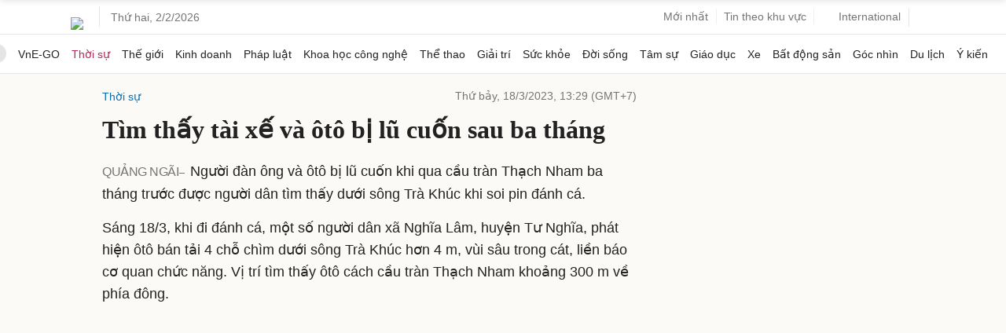

--- FILE ---
content_type: text/html; charset=utf-8
request_url: https://www.google.com/recaptcha/api2/aframe
body_size: 150
content:
<!DOCTYPE HTML><html><head><meta http-equiv="content-type" content="text/html; charset=UTF-8"></head><body><script nonce="et6eSGvZsAPZLvSyaguf-g">/** Anti-fraud and anti-abuse applications only. See google.com/recaptcha */ try{var clients={'sodar':'https://pagead2.googlesyndication.com/pagead/sodar?'};window.addEventListener("message",function(a){try{if(a.source===window.parent){var b=JSON.parse(a.data);var c=clients[b['id']];if(c){var d=document.createElement('img');d.src=c+b['params']+'&rc='+(localStorage.getItem("rc::a")?sessionStorage.getItem("rc::b"):"");window.document.body.appendChild(d);sessionStorage.setItem("rc::e",parseInt(sessionStorage.getItem("rc::e")||0)+1);localStorage.setItem("rc::h",'1769981252098');}}}catch(b){}});window.parent.postMessage("_grecaptcha_ready", "*");}catch(b){}</script></body></html>

--- FILE ---
content_type: application/javascript; charset=utf-8
request_url: https://fundingchoicesmessages.google.com/f/AGSKWxW4_jQpLazvx_qfOljG53NI1AIoDCMrvehz5kunDMPeN8rQmnHdeYTSnHJwwf-sHfuV4KlQbrzOcKV-rHETfyc12AOVfxVcd0bVoFvVPCeioc9o8Y4v-XYMgNU23DTJ0Q1IHf3gEJmHszdYL_jSmO614qhXmHHMBOtDSvuBBk_vPNmwOnaMunk0hPd9/_/viewbannerad._336x280s./admonitor./players/ads._100x480_
body_size: -1286
content:
window['2a5a5a8d-b4b6-4067-886e-332dab286ddf'] = true;